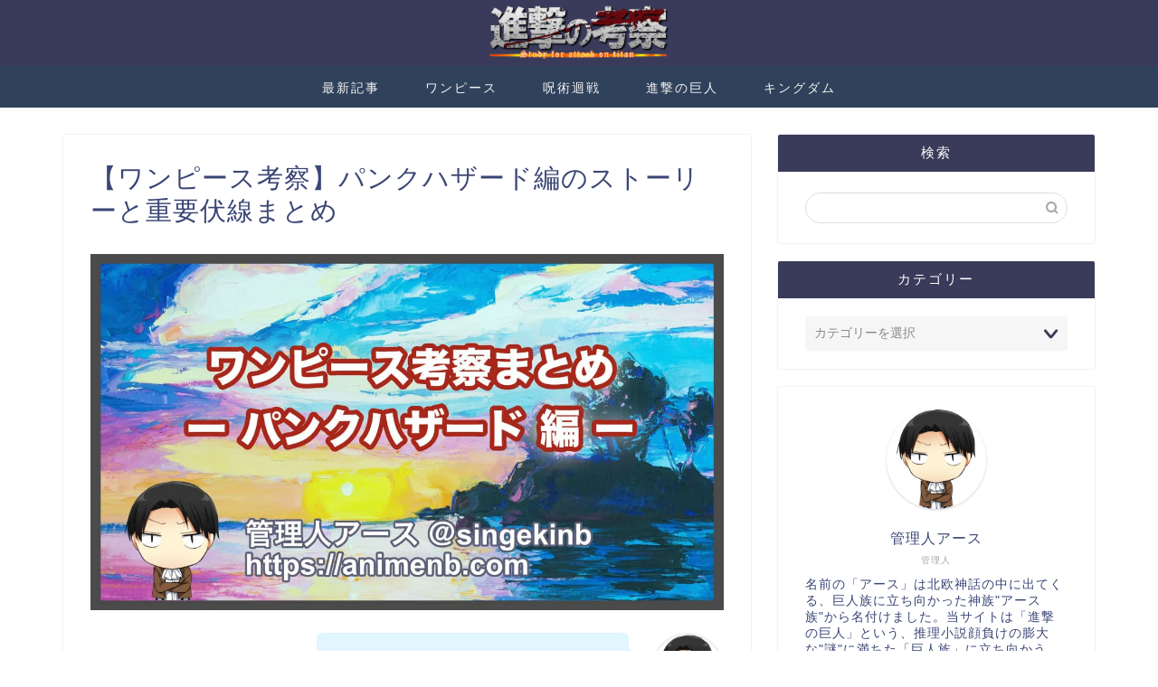

--- FILE ---
content_type: text/html; charset=utf-8
request_url: https://www.google.com/recaptcha/api2/aframe
body_size: 267
content:
<!DOCTYPE HTML><html><head><meta http-equiv="content-type" content="text/html; charset=UTF-8"></head><body><script nonce="j20LrPeXsjzI__LlqFT99g">/** Anti-fraud and anti-abuse applications only. See google.com/recaptcha */ try{var clients={'sodar':'https://pagead2.googlesyndication.com/pagead/sodar?'};window.addEventListener("message",function(a){try{if(a.source===window.parent){var b=JSON.parse(a.data);var c=clients[b['id']];if(c){var d=document.createElement('img');d.src=c+b['params']+'&rc='+(localStorage.getItem("rc::a")?sessionStorage.getItem("rc::b"):"");window.document.body.appendChild(d);sessionStorage.setItem("rc::e",parseInt(sessionStorage.getItem("rc::e")||0)+1);localStorage.setItem("rc::h",'1769025809951');}}}catch(b){}});window.parent.postMessage("_grecaptcha_ready", "*");}catch(b){}</script></body></html>